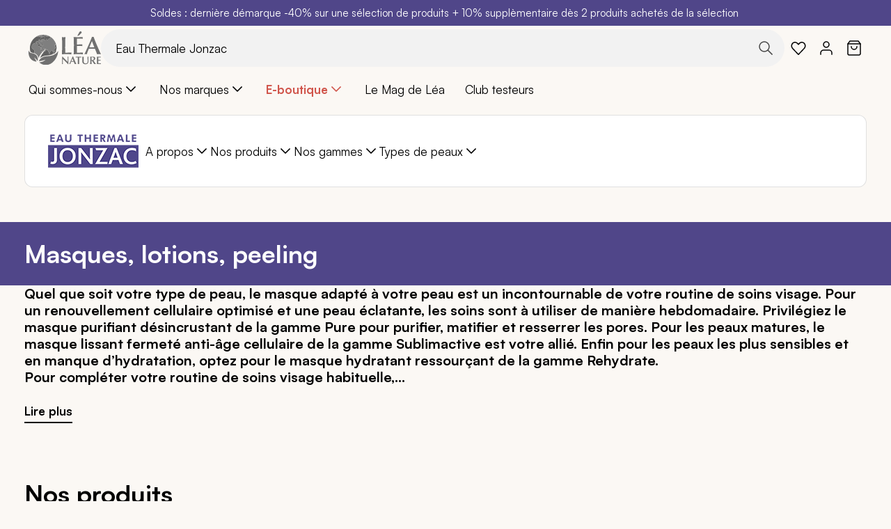

--- FILE ---
content_type: text/html
request_url: https://www.leanature.com/static/version1768226260/frontend/Synolia/leanature/fr_FR/Magento_ProductRecommendationsLayout/template/recommendations.html
body_size: 878
content:
<div class="widget block block-static-block" if="recs().length">
    <div class="block widget block-products-list grid">
        <div class="block-content">
            <div class="products wrapper grid products-grid">
                <div class="products-recommendations-container"
                     each="data: recs(), afterRender: loadJsAfterKoRender"
                >
                    <div data-bind="attr : {'data-unit-id' : unitId }">
                        <div class="block-title title" if="products.length && storefrontLabel">
                            <h2 class="block-related-heading"
                                role="heading"
                                aria-level="2"
                                text="storefrontLabel"
                            ></h2>
                        </div>
                        <ol class="products list items product-items widget-product-carousel"
                            data-bind="mageInit:{'productCarousel':{}}"
                            each="products"
                        >
                            <li class="item product product-item">
                                <div class="product-item-info" data-container="product-grid">
                                    <div class="product-item-photo-wrapper">
                                        <a class="product photo product-item-photo"
                                           tabindex="-1"
                                           data-bind="attr : {'data-sku' : sku, 'data-unit-id' : $parent.unitId, href: ($parents[1]?.isAlternateEnvironmentEnabled ? 'javascript:void(0);' : url) }"
                                        >
                                            <span class="product-image-container">
                                                <span class="product-image-wrapper" style="padding-bottom: 100%;">
                                                    <img data-bind="attr: {'data-src': $parents[1].formatImgUrl(image?.url || $parents[1]?.placeholderUrl)}"
                                                         alt=""
                                                    />
                                                </span>
                                            </span>
                                        </a>
                                    </div>
                                    <div class="product details product-item-details">
                                        <strong class="product brand" if="attributes?.manufacturer">
                                            <a class="product-item-link"
                                               data-bind="attr : {href: ($parents[1]?.isAlternateEnvironmentEnabled ? 'javascript:void(0);' : url) }"
                                               tabindex="-1"
                                            >
                                                <span class="product-item-brand"
                                                      html="attributes.manufacturer[0]"
                                                ></span>
                                            </a>
                                        </strong>
                                        <strong class="product name product-item-name">
                                            <a class="product-item-link"
                                               data-bind="attr : {'data-sku' : sku, 'data-unit-id' : $parent.unitId, href: ($parents[1].isAlternateEnvironmentEnabled ? 'javascript:void(0);' : url) }"
                                               html="name"
                                            ></a>
                                        </strong>
                                        <div class="product-item-inner">
                                            <div class="product-item-price-wrapper">
                                                <div class="price-box price-final_price" data-role="priceBox">
                                                    <!-- ko if: prices && prices.minimum && prices.minimum.final -->
                                                    <span class="final-price">
                                                            <span class="price-container price-final_price tax weee">
                                                                <span class="price-wrapper">
                                                                    <span class="price"
                                                                          data-bind="text: $parents[1].priceUnits.formatPrice( prices.minimum.final, $parents[1].priceFormat)"
                                                                    ></span>
                                                                </span>
                                                            </span>
                                                        </span>
                                                    <!-- /ko -->
                                                    <span class="unit-price"
                                                          if="!attributes?.conditioning"
                                                          html="$parents[1].getUnitPrice($data)"
                                                    ></span>
                                                </div>
                                                <span if="attributes?.conditioning"
                                                      data-bind="css:{'product-item-conditioning': attributes?.conditioning}"
                                                      html="attributes.conditioning[0]"
                                                ></span>
                                            </div>
                                            <div class="product-item-actions"
                                                 data-bind="if: $data.productId && $data.addToCartAllowed && attributes.internal_product?.[0] !== 'true'"
                                            >
                                                <div class="actions-primary">
                                                    <form data-role="tocart-form"
                                                          attr="action: addToCart.url"
                                                          method="post"
                                                    >
                                                        <input type="hidden"
                                                               name="product"
                                                               attr="value: productId"
                                                        />
                                                        <input type="hidden"
                                                               name="uenc"
                                                               attr="value: addToCart.postUenc"
                                                        />
                                                        <!-- ko if: $parents[1].isCheckoutCart() -->
                                                        <input type="hidden"
                                                               name="return_url"
                                                               attr="value: $parents[1].getReturnUrl()"
                                                        />
                                                        <!-- /ko -->
                                                        <input type="hidden"
                                                               name="form_key"
                                                               attr="value: addToCart.form_key"
                                                        />
                                                        <button type="submit"
                                                                class="action tocart"
                                                                data-bind="attr : {'data-sku' : sku, 'data-unit-id': $parent.unitId, title: $t('Add to Cart %1').replace('%1', name) }"
                                                        ><span data-bind="i18n: 'Add'"></span></button>
                                                    </form>
                                                </div>
                                            </div>
                                        </div>
                                    </div>
                                </div>
                            </li>
                        </ol>
                    </div>
                </div>
            </div>
        </div>
    </div>
</div>


--- FILE ---
content_type: application/javascript
request_url: https://www.leanature.com/static/version1768226260/frontend/Synolia/leanature/fr_FR/Magento_LayeredNavigation/js/filter-top-nav.min.js
body_size: -225
content:
define(['jquery','amShopbyApplyFilters','amShopbyFilterAbstract','jquery-ui-modules/widget'],function($){$.widget('project.filterTopNav',{options:{ajaxEnabled:1,applySelector:'.submit-filter',navigationSelector:'.sidebar',resetSelector:'.filter-reset',clearUrl:''},_create:function(){this.bindApply();},bindApply:function(){this.element.find('input').on('change',async function(){$.mage.amShopbyApplyFilters.prototype.showButtonClick=true;window.applyFilter=true;await $.mage.amShopbyFilterAbstract.prototype.apply();window.applyFilter=false;}.bind(this));}});return $.project.filterTopNav;});

--- FILE ---
content_type: application/javascript
request_url: https://www.leanature.com/static/version1768226260/frontend/Synolia/leanature/fr_FR/Magento_LayeredNavigation/js/inner-filter-apply.min.js
body_size: -16
content:
define(['jquery','amShopbyApplyFilters','amShopbyFilterAbstract','jquery-ui-modules/widget'],function($){$.widget('project.innerFilterApply',{options:{ajaxEnabled:0,applySelector:'.submit-filter',navigationSelector:'.sidebar',resetSelector:'.filter-reset',clearUrl:''},_create:function(){this.bindEvents();},bindEvents:function(){this.bindApply();this.element.siblings(this.options.resetSelector).on('click',this.resetFilters.bind(this));},bindApply:function(){if(this.isMobile()){this.element.on('click',function(){$(document).trigger('filter-tab-close');})}else{this.element.amShopbyApplyFilters({ajaxEnabled:this.options.ajaxEnabled,navigationSelector:this.options.navigationSelector,clearUrl:this.options.clearUrl});}},isMobile:function(){return $.mage.amShopbyApplyFilters.prototype.isMobile&&false;},resetFilters:function(){$('.block.filter').find('input:checked').prop('checked',false).trigger('change');if(!this.isMobile()){window.applyFilter=true;$.mage.amShopbyApplyFilters.prototype.showButtonClick=true;}
$.mage.amShopbyFilterAbstract.prototype.apply(this.options.clearUrl,true);if(!this.isMobile()){window.applyFilter=false;}
this.element.closest('.filter-apply-container').removeClass('_is-filtered');}});return $.project.innerFilterApply;});

--- FILE ---
content_type: application/javascript
request_url: https://www.leanature.com/static/version1768226260/frontend/Synolia/leanature/fr_FR/js/extend/magento/toggle.min.js
body_size: -224
content:
define(['jquery','jquery-ui-modules/widget'],function($){'use strict';const mixin={options:{toggleUnique:false,parentSelector:''},_toggleSelectors:function(){if(this.options.toggleUnique&&!this.element.hasClass(this.options.baseToggleClass)){var $parent=this.element.closest(this.options.parentSelector);if($parent.length){$parent.find('.'+this.options.baseToggleClass).removeClass(this.options.baseToggleClass);}}
this._super();},}
return function(target){$.widget("mage.toggleAdvanced",target,mixin);return $.mage.toggleAdvanced;}});

--- FILE ---
content_type: application/javascript
request_url: https://www.leanature.com/static/version1768226260/frontend/Synolia/leanature/fr_FR/Magento_PageBuilder/js/content-type/banner/appearance/default/widget.min.js
body_size: -285
content:
define(['Magento_PageBuilder/js/widget/show-on-hover'],function(showOnHover){'use strict';return function(config,element){var videoElement=element[0].querySelector('[data-background-type=video]');showOnHover(config);if(videoElement){require(['Magento_PageBuilder/js/widget/video-background'],function(videoBackground){videoBackground(config,videoElement);})}};});